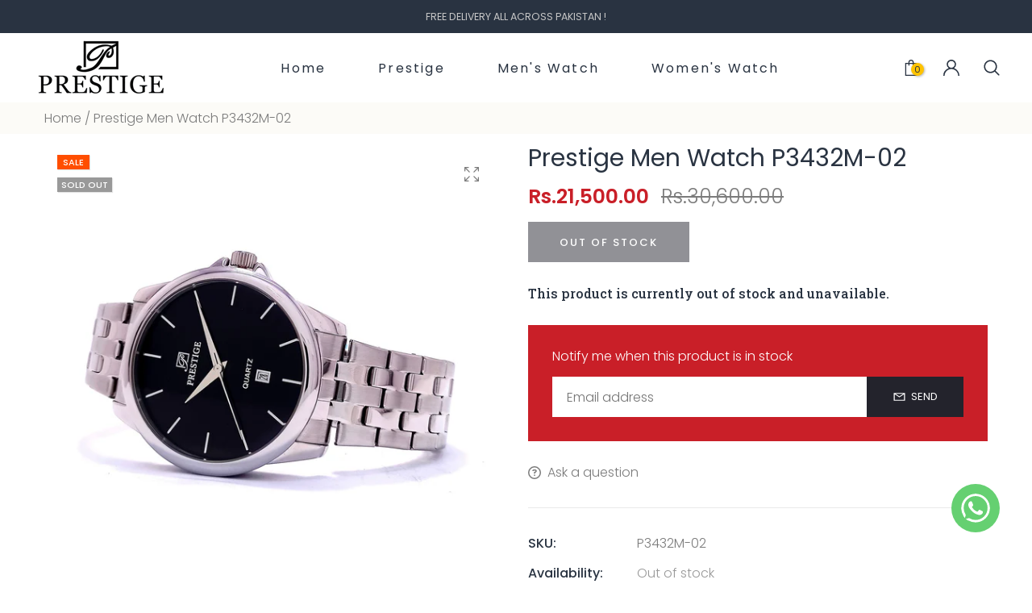

--- FILE ---
content_type: text/html; charset=utf-8
request_url: https://prestigewatches.pk/?section_id=search-hidden
body_size: 505
content:
<div id="shopify-section-search-hidden" class="shopify-section"><div class="t4s-search-box t4s-current-scrollbar">
    <div class="t4s-container">
      <form data-frm-search action="/search" method="get" class="t4s-mini-search__frm t4s-pr" role="search">
        <input type="hidden" name="type" value="product">
        <input type="hidden" name="options[unavailable_products]" value="last">
        <input type="hidden" name="options[prefix]" value="last"><div class="t4s-mini-search__btns t4s-pr t4s-oh">
          <input data-input-search class="t4s-mini-search__input" autocomplete="off" type="text" name="q" placeholder="Search">
          <button data-submit-search class="t4s-mini-search__submit t4s-btn-loading__svg" type="submit">
            <svg class="t4s-btn-op0" viewBox="0 0 18 19" width="16"><use href="#t4s-icon-search"></use></svg>
            <div class="t4s-loading__spinner t4s-dn">
              <svg width="16" height="16" aria-hidden="true" focusable="false" role="presentation" class="t4s-svg__spinner" viewBox="0 0 66 66" xmlns="http://www.w3.org/2000/svg"><circle class="t4s-path" fill="none" stroke-width="6" cx="33" cy="33" r="30"></circle></svg>
            </div>
          </button>
        </div><div data-listsuggest-search data-listKey class="t4s-mini-search__keys"></div>
      </form>
      <div class="t4s-search-hidden-inner"><div data-title-search class="t4s-mini-search__title" style="display:none"></div><div data-skeleton-search class="t4s-skeleton_wrap t4s-dn">
          <div class="t4s-row t4s-row-products t4s-search-products_grid  t4s-row-cols-lg-4 t4s-row-cols-md-3 t4s-row-cols-2 t4s-g-lg-30 t4s-gx-md-15 t4s-gy-md-30 t4s-gx-15 t4s-gy-30 ">
                <div class="t4s-col-item">
                  <div class="t4s-skeleton_img"></div>
                  <div class="t4s-skeleton_txt1"></div>
                  <div class="t4s-skeleton_txt2"></div>
                </div>
              
                <div class="t4s-col-item">
                  <div class="t4s-skeleton_img"></div>
                  <div class="t4s-skeleton_txt1"></div>
                  <div class="t4s-skeleton_txt2"></div>
                </div>
              
                <div class="t4s-col-item">
                  <div class="t4s-skeleton_img"></div>
                  <div class="t4s-skeleton_txt1"></div>
                  <div class="t4s-skeleton_txt2"></div>
                </div>
              
                <div class="t4s-col-item">
                  <div class="t4s-skeleton_img"></div>
                  <div class="t4s-skeleton_txt1"></div>
                  <div class="t4s-skeleton_txt2"></div>
                </div>
              
                <div class="t4s-col-item">
                  <div class="t4s-skeleton_img"></div>
                  <div class="t4s-skeleton_txt1"></div>
                  <div class="t4s-skeleton_txt2"></div>
                </div>
              
                <div class="t4s-col-item">
                  <div class="t4s-skeleton_img"></div>
                  <div class="t4s-skeleton_txt1"></div>
                  <div class="t4s-skeleton_txt2"></div>
                </div>
              
                <div class="t4s-col-item">
                  <div class="t4s-skeleton_img"></div>
                  <div class="t4s-skeleton_txt1"></div>
                  <div class="t4s-skeleton_txt2"></div>
                </div>
              
                <div class="t4s-col-item">
                  <div class="t4s-skeleton_img"></div>
                  <div class="t4s-skeleton_txt1"></div>
                  <div class="t4s-skeleton_txt2"></div>
                </div>
              </div>
        </div>
        <div data-results-search class="t4s-mini-search__content t4s_ratio1_1"><div class="t4s-row t4s-row-products t4s-search-products_grid t4s-row-cols-lg-4 t4s-row-cols-md-2 t4s-row-cols-2 t4s-g-lg-30 t4s-gx-md-15 t4s-gy-md-30 t4s-gx-15 t4s-gy-30 "></div></div>
      </div>
      <div class="t4s-search-form-bottom">
        <button class="t4s-drawer__close" data-drawer-close="" aria-label="Close Search" data-toggle-class="show-search" data-toggle-trigger="body">
          <svg class="t4s-iconsvg-close" role="presentation" viewBox="0 0 16 14" width="20" height="20"><path d="M15 0L1 14m14 0L1 0" stroke="currentColor" fill="none" fill-rule="evenodd"></path></svg>
        </button>
      </div>
    </div>
  </div></div>

--- FILE ---
content_type: text/css
request_url: https://prestigewatches.pk/cdn/shop/t/2/assets/custom.css?v=46429836384776509361701813230
body_size: -688
content:
.t4s-base-slider.t4s-base-slider.t4s-dots-style-outline_active .flickityt4s-page-dots .dot.is-selected{border-color:var(--slider-dot-background-active)}.t4s_des_title_2:after{margin-top:26px}
/*# sourceMappingURL=/cdn/shop/t/2/assets/custom.css.map?v=46429836384776509361701813230 */


--- FILE ---
content_type: text/css
request_url: https://prestigewatches.pk/cdn/shop/t/2/assets/t4s-section.css?v=48520858917084424141700786498
body_size: 75
content:
.t4s-g-40,.t4s-gx-40,.t4s-px-40{--ts-gutter-x: 40px}.t4s-g-40,.t4s-gy-40{--ts-gutter-y: 40px}.t4s-g-50,.t4s-gx-50,.t4s-px-50{--ts-gutter-x: 50px}.t4s-g-50,.t4s-gy-50{--ts-gutter-y: 50px}@media (min-width: 768px){.t4s-g-md-40,.t4s-gx-md-40,.t4s-px-md-40{--ts-gutter-x: 40px}.t4s-g-md-40,.t4s-gy-md-40{--ts-gutter-y: 40px}.t4s-g-md-50,.t4s-gx-md-50,.t4s-px-md-50{--ts-gutter-x: 50px}.t4s-g-md-50,.t4s-gy-md-50{--ts-gutter-y: 50px}}@media (min-width: 1025px){.t4s-g-lg-40,.t4s-gx-lg-40,.t4s-px-lg-40{--ts-gutter-x: 40px}.t4s-g-lg-40,.t4s-gy-lg-40{--ts-gutter-y: 40px}.t4s-g-lg-50,.t4s-gx-lg-50,.t4s-px-lg-50{--ts-gutter-x: 50px}.t4s-g-lg-50,.t4s-gy-lg-50{--ts-gutter-y: 50px}.t4s-g-lg-60,.t4s-gx-lg-60,.t4s-px-lg-60{--ts-gutter-x: 60px}.t4s-g-lg-60,.t4s-gy-lg-60{--ts-gutter-y: 60px}.t4s-g-lg-70,.t4s-gx-lg-70,.t4s-px-lg-70{--ts-gutter-x: 70px}.t4s-g-lg-70,.t4s-gy-lg-70{--ts-gutter-y: 70px}}.t4s-cus-width .t4s-container{max-width:var(--width)}.t4s-section-inner{margin-top:var(--mt);margin-inline-end:var(--me, auto);margin-bottom:var(--mb);margin-inline-start:var(--ms, auto);padding-top:var(--pt);padding-inline-end:var(--pe);padding-bottom:var(--pb);padding-inline-start:var(--ps)}.t4s-section-inner:not(.t4s-se-container),.t4s-container>.t4s-container-inner{background:var(--bg-gradient);background-color:var(--bg-color)}.t4s-container-inner.t4s-has-imgbg,.t4s-section-inner.t4s-has-imgbg{background-repeat:no-repeat;background-position:var(--background-position, center);background-size:cover}.t4s-container-fluid{width:calc(100% - var(--ms,0) - var(--me,0));width:-webkit-calc(100% - var(--ms,0) - var(--me,0))}.t4s-section-inner.t4s-se-container{padding-top:0;padding-inline-end:0;padding-bottom:0;padding-inline-start:0}.t4s-section-inner.t4s-se-container .t4s-container-inner{padding-top:var(--pt);padding-inline-end:var(--pe, auto);padding-bottom:var(--pb);padding-inline-start:var(--ps, auto)}.t4s-custom-line{width:var(--width);border-width:var(--height);border-style:var(--line-style);border-color:var(--line-cl);border-top:none;border-right:none;border-left:none;display:inline-flex}.t4s-text-center .t4s-custom-line{margin-inline-start:auto;margin-inline-end:auto}.t4s-text-end .t4s-custom-line{margin-inline-start:auto}.t4s-line-section .t4s-section-inner{display:flex}@media (min-width: 1025px){.t4s-section-inline-true .t4s-section-inline-inner{display:flex;align-items:center}.t4s-section-inline-true .t4s-section-head{width:23.4%;margin:0;padding-inline-end:15px;position:relative;z-index:1;flex:0 0 auto}.t4s-section-inline-true .t4s-section-content{padding-inline-start:15px;flex:1 0 auto}.t4s-section-inline-true .t4s-section-inline-inner .t4s-section-content{width:auto}.t4s-section-inline-true .t4s-heading-width-small .t4s-section-head{width:19.82%}.t4s-section-inline-true .t4s-heading-width-small .t4s-section-content{width:80.18%}.t4s-section-inline-true .t4s-heading-width-medium .t4s-section-head{width:21.67%}.t4s-section-inline-true .t4s-heading-width-medium .t4s-section-content{width:78.33%}.t4s-section-inline-true .t4s-heading-width-large .t4s-section-head{width:32.9%}.t4s-section-inline-true .t4s-heading-width-large .t4s-section-content{width:67.1%}.t4s-section-inline-inner:before,.t4s-section-inline-inner:after{display:table;content:""}.t4s-section-inline-inner:after{clear:both}.t4s-section-inline-true .t4s-top-heading{flex-direction:column;justify-content:flex-start;align-items:flex-start}.t4s-section-inline-true .t4s-section-head .t4s-top-heading.t4s-text-center{align-items:center}.t4s-section-inline-true .t4s-top-heading.t4s_des_title_5{padding-inline-end:40px}.t4s-section-inline-true .t4s_des_title_5:after{content:"";width:1px;height:170px;background-color:var(--border-color);right:55px;top:0;bottom:0;position:absolute;z-index:1;margin:auto}.t4s-section-inline-true .t4s_des_title_5 .t4s-section-title:before,.t4s-section-inline-true .t4s_des_title_5 .t4s-section-title:after{display:none}.t4s-section-inline-true .t4s_des_title_5 .t4s-section-title>span{padding:0}.t4s-section-inline-true .t4s-sec-head-btn-on .t4s_des_title_4{margin-bottom:var(--tophead-mb)}.t4s-section-inline-true .t4s-section-head>:last-child,.t4s-section-inline-true .t4s-sec-head-btn-on .t4s-head-btn{margin-bottom:0}}@media (max-width: 767px){.t4s-section-inline-true .t4s_des_title_5 .t4s-section-title:before,.t4s-section-inline-true .t4s_des_title_5 .t4s-section-title:after{display:none}}
/*# sourceMappingURL=/cdn/shop/t/2/assets/t4s-section.css.map?v=48520858917084424141700786498 */


--- FILE ---
content_type: text/css
request_url: https://prestigewatches.pk/cdn/shop/t/2/assets/t4s-main-product.css?v=142883221331250188171700786498
body_size: 4339
content:
.t4s_ratio.t4s-product__media{max-width:var(--mw-media);margin:0 auto}.t4s-product__info-blocks>:not(:last-child),.t4s-product__info-container>:not(:last-child){margin-bottom:25px}.t4s-product__title{margin-bottom:15px!important;font-size:var(--title-size);font-weight:var(--title-weight);color:var(--title-color);font-family:var(--title-family);text-transform:var(--title-style);letter-spacing:var(--title-spacing);line-height:var(--title-line-height)}.t4s-product__info-container .t4s-product__title-link{margin-bottom:15px!important;transition:all .3s ease}.t4s-product__info-container .t4s-product__price{margin-bottom:15px}.t4s-product__info-container .t4s-product-price{font-size:var(--price-size);line-height:var(--price-size);font-weight:var(--price-weight);color:var(--primary-price-color);display:inline-flex;align-items:baseline}.t4s-product__info-container .t4s-product-price del{display:inline-block;color:var(--secondary-price-color);font-weight:300;margin-inline-start:15px}.t4s-product__info-container .t4s-product-price ins{display:inline-block;color:var(--price-sale-color)}.t4s-product__info-container .t4s-product-price span.t4s-price-from{margin-inline-end:5px;color:var(--secondary-price-color)}.t4s-product__info-container .t4s-product-price ins>span.t4s-price-from{margin:0}.t4s-product__info-container .t4s-product-price .t4s-labrl-sale span{font-size:14px;color:var(--t4s-highlight-color);text-transform:uppercase;display:inline-block}.t4s-product__info-container .t4s-product-price span.t4s-badge-price:not(.t4s-dn){color:var(--sale-badge-secondary);background-color:var(--sale-badge-primary);border-radius:4px;padding:4px 8px;margin:0 5px;line-height:1.2;font-size:12px;position:relative;top:-5px;display:inline-block}.t4s-product-form__submit.is--disabled{opacity:.5}.t4s-product__info-container>.t4s-pr-vendor:first-child{margin-top:2px}.t4s-pr-vendor a{padding:10px;background-color:var(--t4s-light-color);box-shadow:0 0 2px #0000001f;transition:.3s;min-width:50px;font-weight:500;font-size:15px;margin-bottom:1px}.t4s-pr-vendor.has-img__vendor a{min-width:auto;min-height:70px}.t4s-extra-link{margin-bottom:20px!important}.t4s-extra-link>a{margin-inline-end:40px;display:inline-flex;align-items:center;color:var(--text-color);margin-bottom:10px}.t4s-extra-link>a:last-child{margin-inline-end:0!important}.t4s-product__extra-icon svg{width:16px;height:14px;fill:currentColor}.t4s-pr-popup__delivery .t4s-product__extra-icon svg{transform:rotateY(180deg);position:relative;top:1px}.t4s-pr-popup__contact .t4s-product__extra-icon svg{width:16px;height:16px}.t4s-product__extra-icon{display:inline-flex}.t4s-product__extra-text{margin-inline-start:8px}.t4s-available-value span[data-instock-status]{color:var(--custom-badge-primary)}.t4s-available-value span[data-preorder-status]{color:var(--preorder-badge-primary)}.t4s-available-value span[data-soldout-status]{color:var(--soldout-badge-primary)}.t4s-product-meta__text{font-weight:500;min-width:130px;margin-inline-end:5px;color:var(--secondary-color);display:inline-block;vertical-align:top}.t4s-product_meta__wrap>div:not(.t4s-dn){display:flex;text-align:start}.t4s-product_meta__wrap>div:not(:last-child){margin-bottom:10px}.t4s-product_meta a{color:var(--text-color);display:inline-block}.t4s-product_meta .t4s-product_social-share a{display:flex}.t4s-product__info-container .t4s-countdown__mess i,.t4s-pr_flash_sold i,.t4s-pr_counter i,.t4s-pr_delivery i,.t4s-inventory_message i{font-size:20px;margin-inline-end:5px;color:var(--secondary-color)}.t4s-product__info-container .t4s-countdown__mess img,.t4s-pr_flash_sold img,.t4s-pr_counter img,.t4s-pr_delivery img,.t4s-inventory_message img{max-width:25px;margin-inline-end:5px;width:100%}.t4s-product__meta2-wishlist a{position:relative;min-width:50px;width:50px;height:50px;line-height:50px;margin-inline-start:10px;color:var(--wishlist-color);border:1px solid rgba(var(--border-color-rgb),.9);text-align:center;transition:all .3s ease 0s;display:flex;align-items:center;justify-content:center;border-radius:50%}.t4s-product__meta2-wishlist .t4s-svg-pr-icon{display:flex}.t4s-product__meta2-wishlist .t4s-pr-wishlist.is--added{color:var(--wishlist-active-color);border-color:var(--wishlist-active-color)}@media (max-width: 1024px){.t4s-product__meta2-wishlist a{min-width:40px;width:40px;height:40px;line-height:40px}.t4s-extra-link>a{margin-inline-end:30px}}.t4s-product__info-container .t4s-product__line{width:100%;height:var(--height-line);background-color:var(--color-line);margin-bottom:var(--space-tb)!important}@media (max-width: 767px){.t4s-product__info-container .t4s-product__line{margin-bottom:var(--space-tb-mb)!important}}.t4s-product__info-container .t4s-product__countdown-wrap.t4s-countdown-enabled,.t4s-product__info-container .t4s-product__countdown-wrap.t4s-countdown-pr.expired_cdt4s{display:inline-flex;align-items:center;padding:15px 10px;background-color:rgba(var(--border-color-rgb),.35);margin-bottom:20px}.t4s-product__info-container .t4s-countdown__mess{margin-bottom:0;padding-inline-start:15px;padding-inline-end:8px}.t4s-product__info-container .t4s-countdown__mess img{max-width:25px;margin-inline-end:5px;width:100%}.t4s-product__info-container .t4s-countdown__mess{margin-bottom:0}.t4s-countdown__mess-icon{margin-inline-end:5px}.t4s-product__info-container .t4s-product__countdown-wrap .t4s-cd__time{display:inline-block;vertical-align:top;min-width:60px;padding:0 5px;color:var(--secondary-color)}.t4s-product__info-container .t4s-product__countdown-wrap .t4s-cd__count{font-size:20px;line-height:20px;font-weight:600;display:block}.t4s-product__info-container .t4s-product__countdown-wrap .t4s-cd__label{font-size:13px;line-height:20px;font-weight:400;display:block}@media (max-width: 1024px){.t4s-product__info-container .t4s-product__countdown-wrap.t4s-countdown-enabled,.t4s-product__info-container .t4s-product__countdown-wrap.t4s-countdown-pr.expired_cdt4s{flex-direction:column;row-gap:15px;width:100%}}.t4s-product__social-title{font-weight:500;min-width:130px;margin-inline-end:5px;color:var(--secondary-color);display:inline-block;vertical-align:top}@media (min-width: 768px){.t4s-product__info-container--sticky{position:sticky;top:3rem;z-index:2}.t4s-product-media__slider_center .t4s-product__media-wrapper .t4s-product__media-item{width:25%}.t4s-product-media__slider_center .t4s-product__info-full{max-width:554px;margin:95px auto 45px}.t4s-product-media__slider_center .t4s-product__info-full:before{background:transparent}.t4s-product-media__one_columns .flickityt4s-dots-number,.t4s-product-media__two_columns .flickityt4s-dots-number,.t4s-product-media__combined_grid .flickityt4s-dots-number{display:none}.t4s-product-quick-view .t4s-flickity-slider .flickityt4s-page-dots{padding:0 20px}.t4s-main-product__content .t4s-flickity-slider .flickityt4s-page-dots{padding:0 15px}.t4s-product__info-wrapper.t4s-product__info-full{margin-top:25px}}.t4s-carousel__nav-item .t4s-carousel__nav-inner{cursor:pointer}.t4s-carousel__nav-item .t4s-carousel__nav-inner:after{position:absolute;content:"";top:0;right:0;left:0;bottom:0;border:2px solid transparent;transition:all .3s ease}.t4s-carousel__nav-item.is-nav-selected .t4s-carousel__nav-inner:after{border-color:var(--t4s-dark-color)}@media (min-width: 1025px){.t4s-product-thumb-size__small{--t4s-thumb-w: 60px}.t4s-product-thumb-size__medium{--t4s-thumb-w: 80px}.t4s-product-thumb-size__large{--t4s-thumb-w: 120px}.t4s-product-media__thumbnails_left .t4s-col-thumb,.t4s-product-media__thumbnails_right .t4s-col-thumb,.t4s-product-media__thumbnails_left_in_media .t4s-col-thumb{width:var(--t4s-thumb-w)}}.t4s-product-form__buttons{display:inline-flex;flex-direction:column;width:100%}.t4s-product-form__buttons .t4s-quantity-wrapper{min-width:120px;width:140px;height:50px;border:1px solid rgba(var(--border-color-rgb),.9);background-color:rgba(var(--border-color-rgb),.35);text-align:center;display:inline-block;position:relative;margin-inline-end:15px}.t4s-product-form__buttons .t4s-quantity-wrapper input.t4s-quantity-input[type=number]{width:50px;border:0px;height:48px;background:0px 0px;padding:0;font-weight:500;font-size:18px;color:var(--secondary-color);text-align:center}.t4s-product-form__buttons .t4s-quantity-wrapper button{position:absolute;display:block;padding:0;top:0;width:30px;height:48px;line-height:48px;border:0;background:0 0;color:var(--secondary-color)}.t4s-product-form__buttons .t4s-quantity-wrapper .is--plus{right:0;text-align:end;padding-inline-end:19px}.t4s-product-form__buttons .t4s-quantity-wrapper .is--minus{left:0;text-align:start;padding-inline-start:19px}.t4s-product-form__buttons .t4s-quantity-wrapper button svg{width:12px;height:11px}.t4s-product-form__buttons .t4s-product-form__submit{font-size:13px;font-weight:500;min-height:50px;padding:5px 35px;cursor:pointer;letter-spacing:2px;margin-top:20px;order:4}.t4s-product-form__buttons .t4s-pr-wishlist,.t4s-product-form__buttons .t4s-pr-compare,.t4s-product-form__buttons .t4s-quantity-wrapper,.t4s-product-form__buttons .shopify-payment-button__button--unbranded,.t4s-product-form__buttons .shopify-payment-button__button--branded,.t4s-product-form__buttons .shopify-payment-button__more-options,.t4s-product-form__buttons .t4s-product-form__submit{border-radius:var(--pr-btn-round)!important}.is-btn-atc-txt-1 .t4s-product-form__submit,.is-btn-ck-txt-1 .shopify-payment-button__button--unbranded,.is-btn-ck-txt-1 .t4s-pr__notify-stock{text-transform:lowercase}.is-btn-atc-txt-2 .t4s-product-form__submit,.is-btn-ck-txt-2 .shopify-payment-button__button--unbranded,.is-btn-ck-txt-2 .t4s-pr__notify-stock{text-transform:capitalize}.is-btn-atc-txt-3 .t4s-product-form__submit,.is-btn-ck-txt-3 .shopify-payment-button__button--unbranded,.is-btn-ck-txt-3 .t4s-pr__notify-stock{text-transform:uppercase}.t4s-product-form__buttons .t4s-pr__notify-stock,.t4s-product-form__buttons .shopify-payment-button{margin-top:10px}.t4s-product-form__buttons .t4s-pr__notify-stock,.t4s-product-form__buttons .shopify-payment-button__button--unbranded{font-size:13px;font-weight:500;min-height:50px;padding:5px 45px;cursor:pointer;transition:.3s;letter-spacing:2px;border:2px solid var(--secondary-color);background-color:transparent;color:var(--secondary-color)}.t4s-pr__notify-stock.t4s-btn-color-light,.t4s-payment-button.t4s-btn-color-light .shopify-payment-button__button--unbranded{color:var(--t4s-light-color);border-color:var(--t4s-light-color)}.t4s-pr__notify-stock.t4s-btn-color-dark,.t4s-payment-button.t4s-btn-color-dark .shopify-payment-button__button--unbranded{color:var(--t4s-dark-color);border-color:var(--t4s-dark-color)}.t4s-pr__notify-stock.t4s-btn-color-primary,.t4s-payment-button.t4s-btn-color-primary .shopify-payment-button__button--unbranded{color:var(--t4s-accent-color);border-color:var(--accent-color)}.t4s-pr__notify-stock.t4s-btn-color-custom1,.t4s-pr__notify-stock.t4s-btn-color-custom2,.t4s-payment-button.t4s-btn-color-custom1 .shopify-payment-button__button--unbranded,.t4s-payment-button.t4s-btn-color-custom2 .shopify-payment-button__button--unbranded{color:var(--btn-color);border-color:var(--btn-color)}.t4s-product-form__buttons .t4s-pr-wishlist,.t4s-product-form__buttons .t4s-pr-compare{position:relative;min-width:50px;width:50px;height:50px;line-height:50px;margin-inline-start:15px;color:var(--wishlist-color);border:1px solid rgba(var(--border-color-rgb),.9);text-align:center;transition:all .3s ease 0s;display:flex;align-items:center;justify-content:center;order:3}.t4s-product-form__buttons .t4s-pr-wishlist.is--added{color:var(--wishlist-active-color);border-color:var(--wishlist-active-color)}.t4s-product-form__buttons .t4s-pr-compare{color:var(--compare-color)}.t4s-product-form__buttons .t4s-pr-compare.is--added{color:var(--compare-active-color);border:1px solid var(--compare-active-color)}.t4s-product-form__buttons .t4s-pr-wishlist .t4s-svg-pr-icon,.t4s-product-form__buttons .t4s-pr-compare .t4s-svg-pr-icon{display:flex;align-items:center;justify-content:center}.t4s-product-form__buttons .t4s-pr-wishlist .t4s-svg-pr-icon svg,.t4s-product-form__buttons .t4s-pr-compare .t4s-svg-pr-icon svg{width:18px;height:18px;fill:currentColor;pointer-events:none}.t4s-product-form__buttons .t4s-pr-growavewishlist i{font-size:18px}.t4s-product-form__buttons .t4s-pr-wishlist .t4s-text-pr,.t4s-product-form__buttons .t4s-pr-compare .t4s-text-pr{display:none;color:var(--secondary-color)}.t4s-product-form__buttons .t4s-pr-compare.is--loading>span,.t4s-product-form__buttons .t4s-pr-wishlist.is--loading>span{opacity:0;visibility:hidden}.t4s-product-form__buttons .t4s-pr-compare.is--loading:before,.t4s-product-form__buttons .t4s-pr-wishlist.is--loading:before{width:16px;height:16px;border:1px solid;border-color:currentColor;border-top-color:transparent;border-radius:100%;opacity:1;animation:.45s linear infinite spin;position:absolute;z-index:2;top:0;bottom:0;right:0;left:0;margin:auto;content:""}@media (min-width: 1025px){.t4s-product-form__buttons>.t4s-flex-wrap{flex-wrap:nowrap!important}.t4s-product-form__buttons .t4s-product-form__submit{order:2;margin-top:0}.t4s-product-form__variants.is-btn-full-width__false .t4s-swatch.t4s-color-mode__dropdown,.t4s-product-form__variants.is-btn-full-width__false .t4s-product-form__buttons,.t4s-product-form__variants.is-btn-full-width__false .t4s-product-form__submit{width:auto;min-width:200px;max-width:100%}.t4s-product-media__thumbnails_left .t4s-col-thumb .t4s-row,.t4s-product-media__thumbnails_right .t4s-col-thumb .t4s-row,.t4s-product-media__thumbnails_left_in_media .t4s-col-thumb .t4s-row{flex-wrap:wrap}.t4s-product-media__thumbnails_left .t4s-col-thumb .t4s-row>.t4s-col-item,.t4s-product-media__thumbnails_right .t4s-col-thumb .t4s-row>.t4s-col-item,.t4s-product-media__thumbnails_left_in_media .t4s-col-thumb .t4s-row>.t4s-col-item{width:100%;margin-top:0;margin-bottom:10px}.t4s-product-media__thumbnails_left .t4s-col-thumb .t4s-row>.t4s-col-item:last-child,.t4s-product-media__thumbnails_right .t4s-col-thumb .t4s-row>.t4s-col-item:last-child,.t4s-product-media__thumbnails_left_in_media .t4s-col-thumb .t4s-row>.t4s-col-item:last-child{margin-bottom:0}.t4s-product-media__thumbnails_left .t4s-col-thumb{margin-inline-end:10px}.t4s-product-media__thumbnails_right .t4s-col-thumb{margin-inline-start:10px}.t4s-product-media__thumbnails_left [data-thumb__frame],.t4s-product-media__thumbnails_right [data-thumb__frame]{position:absolute;width:100%;height:100%;max-width:80px}button.btn_pnav_prev,button.btn_pnav_next{position:absolute;top:auto;bottom:0;left:0;width:calc(50% - 2px);min-height:30px;padding:0;background-color:#000000b3;color:var(--t4s-light-color);pointer-events:none;display:flex;align-items:center;justify-content:center}button.btn_pnav_prev svg,button.btn_pnav_next svg{width:16px;height:auto;fill:currentColor}button.btn_pnav_next{right:0;left:auto}.t4s-parent-nav.thumb-nav-active .btn_pnav_next,.t4s-parent-nav.thumb-nav-active .btn_pnav_prev{pointer-events:auto;opacity:1;transition:background-color .25s,box-shadow .25s}.t4s-product-media__thumbnails_bottom button.btn_pnav_next{width:30px;top:11px;bottom:calc(50% - 2px);height:auto}.t4s-product-media__thumbnails_bottom button.btn_pnav_prev{top:calc(50% + 8px);bottom:0;width:30px;height:auto;left:auto;right:0}.t4s-product-media__thumbnails_bottom button.btn_pnav_next svg,.t4s-product-media__thumbnails_bottom button.btn_pnav_prev svg{transform:rotate(-90deg)}.t4s-product-media__thumbnails_left_in_media .t4s-col-thumb{position:absolute;top:50%;bottom:0;left:34px;z-index:1;max-height:50%;transform:translateY(-50%)}.t4s-product-media__thumbnails_bottom .t4s-carousel__nav-item:last-child,.t4s-product-media__thumbnails_bottom .t4s-carousel__nav-item.thumb-nav-visible-last{padding-inline-end:0;margin-inline-end:calc(var(--ts-gutter-x) * .5);max-width:calc(25% - calc(var(--ts-gutter-x) * .5))}}@media (max-width: 1024px){.t4s-product-form__buttons .t4s-quantity-wrapper{margin-inline-end:0}.t4s-text-center .t4s-product-form__buttons .t4s-quantity-wrapper{margin:0 auto}}.t4s-product-form__buttons .shopify-payment-button__button--hidden{display:none}.t4s-inventory_qty .t4s-inventory_progressbar{position:relative;height:12px;background-color:#e5e5e5;box-shadow:inset 0 1px 2px #0000001a;border-radius:5px;margin:15px auto 20px}.t4s-inventory_qty .t4s-inventory_progressbar>div{background-color:#d95350;height:12px;background-image:-webkit-linear-gradient(45deg,rgba(255,255,255,.15) 25%,transparent 25%,transparent 50%,rgba(255,255,255,.15) 50%,rgba(255,255,255,.15) 75%,transparent 75%,transparent);background-image:linear-gradient(45deg,#ffffff26 25%,#0000 25% 50%,#ffffff26 50% 75%,#0000 75%,#0000);background-size:40px 40px;transition:width 1s;animation:2s linear infinite progress_bar}@-webkit-keyframes progress_bar{0%{background-position:0 0}to{background-position:40px 0}}@keyframes progress_bar{0%{background-position:0 0}to{background-position:40px 0}}.t4s-pr-group-btns{--btn-size: 40px;--icon-size: 14px;--btn-pd: 10px;position:absolute;top:0;right:0;z-index:2;display:flex;padding:var(--btn-pd);opacity:1;transition:opacity .35s;pointer-events:none;flex-direction:column}.t4s-pr-group-btns>.t4s-pr-group-btn{background-color:var(--pr-group-btn-primary-color,#fff);color:var(--text-color);min-width:var(--btn-size);height:var(--btn-size);padding:0;flex-direction:row-reverse;align-items:center;flex-wrap:nowrap;overflow:hidden;pointer-events:auto;transition:all .3s ease-in-out}.t4s-pr-group-btns>.t4s-pr-group-btn>.t4s-pr__icon-btn{width:var(--btn-size);height:var(--btn-size);line-height:1;display:inline-flex;justify-content:center;align-items:center}.t4s-pr-group-btns>.t4s-pr-group-btn>.t4s-pr__icon-btn svg{height:var(--icon-size);width:auto}.t4s-pr-group-btn-growave-app i{font-size:var(--icon-size)}.t4s-pr-group-btns>.t4s-pr-group-btn>.t4s-pr__icon-btn .t4s-svg-wis.is-ic--added{color:var(--wishlist-active-color)}.t4s-pr-group-btns>.t4s-pr-group-btn>.t4s-pr__icon-btn .t4s-svg-cp.is-ic--added{color:var(--compare-active-color)}.t4s-pr-group-btns>.t4s-pr-group-btn>.t4s-pr__text-btn{font-size:14px;overflow:hidden;padding:0;max-width:0;white-space:nowrap;transition:padding 356ms cubic-bezier(.4,0,.2,1),max-width 356ms cubic-bezier(.4,0,.2,1)}.t4s-pr__video-btn{position:absolute;top:auto;bottom:25px;right:25px;z-index:2;opacity:1;transition:opacity .35s,color .35s;padding:14px 30px;background:var(--t4s-light-color);border-radius:28px;cursor:pointer;display:flex;align-items:center;justify-content:center}.t4s-pr__video-btn[hidden]{opacity:0;pointer-events:none}.t4s-pr__video-btn svg{height:12px;width:auto;color:var(--accent-color)}.t4s-pr__video-btn .t4s-pr__video-text{margin-inline-start:12px;font-size:16px}@media (max-width:1024px){.t4s-pr__video-btn{width:40px;height:40px;padding:0;right:10px}.t4s-pr__video-btn svg{height:10px}.t4s-pr__video-btn .t4s-pr__video-text{display:none}.shopify-payment-button__button--unbranded:hover:not([disabled]){background-color:transparent}}@media (-moz-touch-enabled: 0),(hover: hover) and (min-width: 1025px){.t4s-pr-vendor a:hover{box-shadow:0 0 6px #00000024}.t4s-carousel__nav-item .t4s-carousel__nav-inner:hover:after{border-color:var(--t4s-dark-color)}button.btn_pnav_prev:hover,button.btn_pnav_next:hover{background-color:var(--t4s-dark-color)}.t4s-pr__video-btn:hover>.t4s-pr__video-text,.t4s-extra-link>a:hover,.t4s-product_meta a:hover,.t4s-product__description_readm:hover{color:var(--accent-color)}.t4s-product-form__buttons .t4s-quantity-wrapper button:hover{color:var(--accent-color);border:0;background:0 0}.t4s-product-form__buttons .t4s-pr-wishlist:hover{color:var(--wishlist-hover-color);border-color:var(--wishlist-hover-color)}.t4s-product-form__buttons .t4s-pr-wishlist.is--added:hover{color:var(--wishlist-active-color);border-color:var(--wishlist-hover-color)}.t4s-product-form__buttons .t4s-pr-compare:hover{color:var(--compare-hover-color);border-color:var(--compare-hover-color)}.t4s-product-form__buttons .t4s-pr-compare.is--added:hover{color:var(--compare-active-color);border-color:var(--compare-hover-color)}.t4s-pr-group-btns>.t4s-pr-group-btn:hover>.t4s-pr__text-btn{padding-inline-start:10px;max-width:290px}.t4s-product-form__buttons .t4s-pr__notify-stock:hover:not([disabled]),.t4s-product-form__buttons .t4s-pr__notify-stock:hover,.t4s-product-form__buttons.shopify-payment-button__button--unbranded:hover:not([disabled]),.t4s-product-form__buttons .shopify-payment-button__button--unbranded:hover{color:var(--t4s-light-color);background-color:var(--accent-color);border-color:var(--accent-color)}.t4s-product-form__buttons .shopify-payment-button__more-options:hover{color:var(--secondary-color)!important;background-color:#f5f5f5}.t4s-product__title-link>.t4s-product__title:hover{color:var(--title-color-hover)}}.is-shopify-xr__showing .t4s-pr__view-in-space{margin-right:0!important}.t4s-pr-group-btns>.t4s-pr-group-btn.t4s-pr__360-btn>.t4s-pr__icon-btn svg{--icon-size-360: calc(var(--icon-size) + 2px);width:var(--icon-size-360)}@media (min-width: 768px){.t4s-pr-group-btns{--btn-size: 50px;--icon-size: 18px;--btn-pd: 15px;align-items:flex-end}.t4s-pr-group-btns>.t4s-pr-group-btn:hover>.t4s-pr__text-btn{padding-inline-start:20px}.is-shopify-xr__showing .t4s-pr__view-in-space{margin-bottom:0!important}}.t4s-parent-nav:not(.thumb-nav-active) [data-thumb__scroller]{overflow-x:initial}.t4s-pr__view-in-space[data-shopify-xr-hidden]{display:none!important}.plyr--full-ui.plyr--video .plyr__control--overlaid,.shopify-model-viewer-ui .shopify-model-viewer-ui__button--poster{border-radius:50%}.shopify-model-viewer-ui .shopify-model-viewer-ui__controls-area{border-radius:20px}.plyr button{color:var(--secondary-color)!important}@media (max-width: 767px){.t4s-product__info-wrapper{margin-top:25px}}.t4s-product-form__buttons .shopify-payment-button__button--branded,.t4s-product-form__buttons .shopify-payment-button__more-options{border-radius:var(--pr-btn-round)!important}.t4s-product-form__buttons .shopify-payment-button__more-options{color:var(--secondary-color)!important}.t4s-product-form__buttons .t4s-pr-wishlist .t4s-svg-pr-icon svg,.t4s-product-form__buttons .t4s-pr-compare .t4s-svg-pr-icon svg{pointer-events:none}@media (min-width: 768px){.t4s-product-media__one_column .t4s-product__media-item{position:relative}.t4s-product__zoom-wrapper{position:sticky;top:3rem;z-index:4}.isotopet4s.isotopet4s-later[data-main-media]{display:block}.isotopet4s.isotopet4s-later[data-main-media]>.t4s-product__media-item{float:left;position:relative}.isotopet4s.isotopet4s-later[data-main-media]:after{content:"";display:table;clear:both}.t4s-product-media__combined_grid .t4s-product__media-wrapper [data-media-sizes=normal]>[data-index="0"],.t4s-product-media__combined_grid .t4s-product__media-wrapper [data-media-sizes=normal]>[data-index="1"],.t4s-product-media__combined_grid .t4s-product__media-wrapper [data-media-sizes=normal]>[data-index="2"],.t4s-product-media__combined_grid .t4s-product__media-wrapper [data-media-sizes="5"]>[data-index="0"],.t4s-product-media__combined_grid .t4s-product__media-wrapper [data-media-sizes="5"]>[data-index="1"],.t4s-product-media__combined_grid .t4s-product__media-wrapper [data-media-sizes="5"]>[data-index="2"]{width:33.33333333%}.t4s-product-media__combined_grid .t4s-product__media-wrapper [data-media-sizes="3"]>[data-index="1"],.t4s-product-media__combined_grid .t4s-product__media-wrapper [data-media-sizes="3"]>[data-index="2"],.t4s-product-media__combined_grid .t4s-product__media-wrapper [data-media-sizes=normal]>[data-index="4"],.t4s-product-media__combined_grid .t4s-product__media-wrapper [data-media-sizes=normal]>[data-index="5"]{width:50%}}button.t4s-product-form__submit[disabled=disabled],button.t4s-product-form__submit[aria-disabled=true]{opacity:.5;animation:none!important}button.t4s-product-form__submit[disabled=disabled]{pointer-events:none}.t4s-badge-price{color:var(--sale-badge-secondary);background-color:var(--sale-badge-primary);border-radius:4px;padding:4px 8px;margin:0 5px;line-height:1.2;font-size:12px;position:relative;top:-3px;display:inline-block}.t4s-incoming__mess{font-weight:500;color:var(--secondary-color);margin-bottom:15px;font-size:14px}.t4s-product__description{margin-bottom:20px!important}.t4s-product__description_readm{padding:0;background-color:transparent!important;color:var(--secondary-color);margin:0 5px;text-decoration:underline;display:inline-block}label.t4s-product__description_readm{margin:0;cursor:pointer;transition:.3s all ease}label.t4s-product__description_readm:after{content:attr(data-more)}[data-des-id]{visibility:hidden;opacity:0;position:absolute}.t4s-prd__des_readm{position:relative;max-height:130px;overflow:hidden;transition:.5s all ease}.t4s-prd__des_readm:after{content:"";display:block;position:absolute;width:100%;left:0;bottom:0;background:linear-gradient(to top,var(--t4s-body-background),transparent);height:65px;transition:.5s all ease}[data-des-id]:checked+.t4s-prd__des_readm{max-height:var(--full-h)!important;position:static}[data-des-id]:checked+.t4s-prd__des_readm:after{opacity:0;pointer-events:none}[data-des-id]:checked~label:after{content:attr(data-less)}.is-no-pick__true .t4s-product-price{display:none}.t4s-price__unit{margin-top:5px;font-size:calc(var(--price-size) * .75)}.t4s-pr-mess_trust{font-size:var(--fs-mess-trust);font-weight:500;text-transform:uppercase;margin-bottom:10px;letter-spacing:2px}.t4s-pr-mess_trust-border-true{display:flex;align-items:center;justify-content:center}.t4s-pr-mess_trust-border-true span{position:relative;padding:0 20px}.t4s-pr-mess_trust-border-true:before,.t4s-pr-mess_trust-border-true:after{content:"";flex:1 0 0%;display:inline-block;height:1px;background:0 0;border-top:1px solid var(--border-color)}.t4s-pr_trust_seal img.t4s-img-tr__svg{padding:2.5px;width:auto;height:var(--height-img)}.t4s-pr_trust_seal img.t4s-img-tr__img{width:var(--max-w-img);height:auto}@media (max-width: 767px){.t4s-pr_trust_seal img.t4s-img-tr__img{width:100%}}.t4s-deferred-media .media-video,.t4s-deferred-media iframe{opacity:0}.t4s-deferred-media .plyr__video-wrapper .media-video,.t4s-deferred-media .plyr__video-wrapper iframe{opacity:1}.t4s-product__media-wrapper .t4s-flickity-slider .flickityt4s-prev-next-button.previous{left:20px;margin:0}.t4s-product__media-wrapper .t4s-flickity-slider .flickityt4s-prev-next-button.next{right:20px;margin:0}.t4s-section-featured-product .t4s-product__media-wrapper .t4s-flickity-slider .flickityt4s-page-dots,.t4s-product__single-media-group .t4s-flickity-slider .flickityt4s-page-dots{position:absolute;z-index:1;bottom:var(--dots-bottom-pos)}table.t4s-bundle-product-list,table.t4s-bundle-product-list td{border:0}table.t4s-bundle-product-list td{padding-top:15px;padding-bottom:15px}table.t4s-bundle-product-list tr{border-bottom:1px solid var(--border-color)}table.t4s-bundle-product-list{margin-bottom:20px}.t4s-bundle-product__check{width:20px;text-align:start;padding-left:0;padding-right:0}.t4s-bundle-product__info{margin-inline-start:15px}.t4s-bundle-product__title{font-weight:500}.t4s-bundle-product__img{min-width:60px;max-width:60px;display:block}.t4s-bundle-product__text{font-size:16px;line-height:30px;font-weight:400;margin-bottom:15px}.t4s-bundle-product__submit{font-size:14px;font-weight:500;min-height:50px;padding:5px 45px;cursor:pointer;letter-spacing:2px;text-transform:uppercase}.t4s-bundle-product__price{color:var(--primary-price-color)}.t4s-bundle-product__text-total-price{color:var(--primary-price-color);font-size:18px;font-weight:500;margin-bottom:15px}.t4s-bundle-product__total-price del,.t4s-bundle-product__price del{color:var(--secondary-price-color)}.t4s-bundle-product__total-price ins,.t4s-bundle-product__price ins{color:var(--sale-price-color)}.t4s-bundle-product__check input[type=checkbox]{display:none}.t4s-bundle-product__check label:before{position:relative;top:2px;content:"";display:inline-block;margin-inline-end:4px;width:18px;height:18px;min-width:18px;border:1px solid rgba(var(--border-color-rgb),.9);background-color:rgba(var(--border-color-rgb),.35);box-shadow:none;background-size:0;transition:all .2s ease-in-out;-webkit-appearance:none}.t4s-bundle-product__check svg{display:block;width:12px;height:12px;fill:var(--t4s-light-color);position:absolute;top:5px;left:3px;pointer-events:none;transform:scale(0);transition:all .25s ease-in-out}.t4s-bundle-product__check input[type=checkbox]:checked+label:before{background-color:var(--accent-color);border-color:var(--accent-color)}.t4s-bundle-product__check input[type=checkbox]:checked+label svg{transform:scale(1);-webkit-transform:scale(1)}.t4s-bundle-product select{width:auto;border-radius:var(--other-radius);color:var(--secondary-color);height:36px;line-height:36px;display:block;margin-top:6px}@media (min-width: 1025px){.t4s-bundle-product__check{width:30px}.t4s-bundle-product__title{font-size:18px}.t4s-bundle-product__price{font-size:16px}.t4s-bundle-product__info{margin-inline-start:25px}}@media (max-width: 767px){.t4s-product__media-wrapper .t4s-flickity-slider .flickityt4s-prev-next-button.previous{left:10px}.t4s-product__media-wrapper .t4s-flickity-slider .flickityt4s-prev-next-button.next{right:10px}.t4s-product-quick-view .t4s-flickity-slider .flickityt4s-page-dots,.t4s-main-product__content .t4s-flickity-slider .flickityt4s-page-dots{padding:0 10px}.t4s-product__info-blocks>:not(:last-child),.t4s-product__info-container>:not(:last-child){margin-bottom:18px}.t4s-product__title{font-size:20px;line-height:30px}.t4s-product__info-container .t4s-product__price{margin-bottom:10px}.t4s-product__info-container .t4s-product-price{font-size:18px;line-height:24px}}@media (max-width: 320px){.t4s-product-form__buttons .t4s-pr-wishlist,.t4s-product-form__buttons .t4s-pr-compare{margin-inline-start:10px}}.t4s-complimentary>h3{font-size:18px;font-weight:600;color:var(--secondary-color);margin-bottom:20px}.t4s-complimentary_products{padding:0}.t4s-complimentary_product:not(:last-child){margin-bottom:15px}.t4s-complimentary_product .t4s-product-img{max-width:140px}.t4s-complimentary_product .t4s-product-info{margin-top:10px}.t4s-complimentary_product .t4s-widget__pr-title{font-size:16px;font-family:var(--font-body-family);font-weight:400}
/*# sourceMappingURL=/cdn/shop/t/2/assets/t4s-main-product.css.map?v=142883221331250188171700786498 */


--- FILE ---
content_type: text/css
request_url: https://prestigewatches.pk/cdn/shop/t/2/assets/t4s-product-tabs.css?v=10737700067871493131700786498
body_size: 562
content:
@media (min-width: 1025px){.is--tab-layout__wide .t4s-container{max-width:1600px}.is--tab-layout__content_full .t4s-container{max-width:100%;padding-left:30px;padding-right:30px}}.is--tab-position__inner .t4s-container{padding-left:0;padding-right:0}.is--tab-design__tab.is--tab-design-mb__tab .t4s-tabs-ul{display:block}.is--tab-design__tab.is--tab-design-mb__tab .t4s-tab-wrapper [data-t4s-tab-item]{display:none}.t4s-product-tabs-wrapper.is--tab-position__external.is--tab-layout__full,.t4s-product-tabs-wrapper.is--tab-position__external .t4s-container{background-color:var(--bg-tabs-mb)}.t4s-product-tabs-wrapper.is--tab-position__external .t4s-tabs{padding:30px 0}@media (min-width: 768px){.t4s-product-tabs-wrapper.is--tab-position__external.is--tab-layout__full,.t4s-product-tabs-wrapper.is--tab-position__external .t4s-container{--bg-tabs-mb: var(--bg-tabs) !important;background-color:var(--bg-tabs-mb)}}.t4s-pr_attrs,.t4s-pr_attrs p{margin-bottom:0}.t4s-product-tabs-wrapper.t4s-tabs-line__true{border-top:1px solid rgb(var(--border-color-rgb),.65);border-bottom:1px solid rgb(var(--border-color-rgb),.65)}.t4s-tabs-pr-ul{text-align:center;--list-mb: 15px}.is--tab-design__tab .t4s-tabs-pr-ul li{margin:0 15px}.t4s-tabs-pr-ul a{font-size:14px;font-weight:400;color:var(--text-color);display:inline-block;padding:10px 15px;position:relative}.is--tab-design__tab .t4s-tabs-pr-ul a:after{content:"";position:absolute;width:0;height:4px;background-color:var(--t4s-highlight-color);transition:.3s all;z-index:1;left:0;bottom:0}.is--tab-design__tab .t4s-tabs-pr-ul a.t4s-active:after{width:100%}.t4s-tabs-pr-ul a.t4s-active,.t4s-tabs-pr-ul a:hover{color:var(--secondary-color)}.t4s-product-tabs-wrapper{padding:10px 0}.t4s-product__info-wrapper .t4s-product-tabs-wrapper{padding-top:0}.t4s-product__info-wrapper .t4s-product-tabs-wrapper>.t4s-container{padding:0}.is--tab-design__tab2 .t4s-tabs-pr-ul li{position:relative}.is--tab-design__tab2 .t4s-tabs-pr-ul a{padding:15px 35px;line-height:30px}.is--tab-design__tab2 .t4s-tabs-pr-ul a:before{position:absolute;content:"";bottom:0;left:0;right:0;height:0;border:1px solid var(--border-color);border-bottom-color:var(--bg-tabs-mb);transition:all .2s ease}.is--tab-design__tab2 .t4s-tabs-pr-ul a.t4s-active:before{height:100%}.is--tab-design__tab2 .t4s-tabs-pr-ul{--list-mb: -1px}.is--tab-design__tab2 .t4s-tabs-ul+.t4s-tab-wrapper .t4s-tab-content:not([style]),.is--tab-design__tab2 .t4s-tabs-ul+.t4s-tab-content:not([style]),.is--tab-design__tab2 .t4s-tab-wrapper:first-child .t4s-tab-content:not([style]),.is--tab-design__tab2 .t4s-tab-wrapper.t4s-active{border:1px solid var(--border-color);padding:25px 30px}.is--tab-design__accordion .t4s-tab-wrapper>.t4s-tab__title[data-t4s-tab-item]{display:flex;border:1px solid rgba(var(--text-color-rgb),.09)}.is--tab-design__accordion .t4s-tab-wrapper:not(:last-of-type){margin-bottom:15px}.is--tab-design__accordion .t4s-tab-content{padding:10px;border:1px solid rgba(var(--text-color-rgb),.1);border-top:0}.is--tab-design__accordion .t4s-tab-wrapper:first-child .t4s-tab-content:not(.t4s-active):not([style]){display:none}.is--tab-design__accordion2 .t4s-tab-wrapper>.t4s-tab__title[data-t4s-tab-item]{display:flex;border-bottom:1px solid rgba(var(--text-color-rgb),.09)}.is--tab-design__accordion2 .t4s-tab-wrapper:not(:last-of-type){margin-bottom:0!important}.is--tab-design__accordion2 .t4s-tab-wrapper:first-child .t4s-tab-content:not(.t4s-active):not([style]){display:none}.is--tab-design__accordion2 .t4s-tab__title{background-color:transparent}.is--tab-design__accordion2 .t4s-tab__title .t4s-tab__text{padding-inline-start:0}.is--tab-design__accordion2 .t4s-tab-content{padding:20px 0!important;border:0!important}.is--tab-design__accordion2 .t4s-tab__title .t4s-tab__icon{width:20px}.t4s-tab__title{align-items:center;justify-content:space-between;background-color:rgba(var(--text-color-rgb),.05)}.t4s-tab__title .t4s-tab__text{padding:10px}.t4s-tab__title .t4s-tab__icon{width:44px;height:44px;color:var(--secondary-color);position:relative;display:block;flex:0 0 auto;margin-inline-start:5px}.t4s-tab__icon:after,.t4s-tab__icon:before{position:absolute;content:"";top:50%;left:50%;-webkit-transform:translate(-50%,-50%) rotate(-90deg);transform:translate(-50%,-50%) rotate(-90deg);background-color:currentColor;transition:transform .35s ease-in-out,opacity .35s ease-in-out,-webkit-transform .35s ease-in-out;width:16px;height:2px;opacity:1}.t4s-tab__icon:after{height:16px;width:2px}.t4s-active>.t4s-tab__title>.t4s-tab__icon:before,.t4s-active>.t4s-tab__title>.t4s-tab__icon:after{-webkit-transform:translate(-50%,-50%) rotate(90deg);transform:translate(-50%,-50%) rotate(90deg)}.t4s-active>.t4s-tab__title>.t4s-tab__icon:before{opacity:0}@media (min-width: 768px){.t4s-product-tabs-wrapper.is--tab-position__external{padding:20px 0;margin:30px 0}.t4s-product-tabs-wrapper.is--tab-design__tab.is--tab-position__external{margin:30px 0}.t4s-product-tabs-wrapper{padding:30px 0 0;margin:30px 0}.t4s-tabs-pr-ul{--list-mb: 30px}.t4s-tabs-pr-ul a{font-size:18px}.is--tab-design__accordion .t4s-tab-content{padding:25px 30px}.t4s-tab__title .t4s-tab__text{padding:14px 30px;font-size:18px}.t4s-tab__title .t4s-tab__icon{width:72px;height:58px}}@media (min-width: 1025px){.is--tab-design__tab .t4s-tab-wrapper .t4s-tab-content{padding:25px 0}.t4s-product-tabs-wrapper.is--tab-design__tab.is--tab-position__external{margin:100px 0}.t4s-product-tabs-wrapper.is--tab-position__external{padding:30px 0;margin:60px 0}}@media (min-width: 1599px){.is--layout_full .t4s-product__tabs-inner{display:flex;gap:40px}.is--layout_full .t4s-product__tabs-inner .t4s-product__tabs-inner{max-width:435px;width:100%}.is--layout_full .t4s-product__tabs-inner .t4s-product-tabs-wrapper{margin:0;width:100%}.is--layout_full .t4s-product__tabs-inner .t4s-product__info-blocks{margin-top:20px}}@media (max-width:767px){.is--tab-design-mb__accordion .t4s-tab-wrapper>.t4s-tab__title[data-t4s-tab-item]{display:flex}.is--tab-design-mb__accordion .t4s-tab-wrapper:not(:last-of-type){margin-bottom:10px}.is--tab-design__tab2 .t4s-tabs-ul+.t4s-tab-wrapper .t4s-tab-content:not([style]),.is--tab-design__tab2 .t4s-tabs-ul+.t4s-tab-content:not([style]),.is--tab-design__tab2 .t4s-tab-wrapper:first-child .t4s-tab-content:not([style]),.is--tab-design__tab2 .t4s-tab-wrapper.t4s-active{padding:10px}.is--tab-design__tab2.is--tab-design-mb__accordion .t4s-tab-content,.is--tab-design__tab .t4s-tab-wrapper .t4s-tab-content{padding:25px 10px}.is--tab-design__tab2.is--tab-design-mb__accordion .t4s-tab-wrapper.t4s-active{padding:0;border:0}.t4s-tab__icon:before{width:14px;height:2px}.t4s-tab__icon:after{height:14px;width:2px}.is--tab-design__tab2 .t4s-tabs-pr-ul a{padding:10px 20px}.is--tab-design__tab .t4s-tab-wrapper .t4s-tab-content{padding:10px}.is--tab-design__tab2 .t4s-accordion-mb-true .t4s-tab-wrapper.t4s-active{border:0;padding:0}.is--tab-design-mb__accordion .t4s-tab-content{padding:10px;border:1px solid rgba(var(--text-color-rgb),.1);border-top:0}.t4s-product-tabs-wrapper.is--tab-position__external.t4s-tabs-line__true{padding:0;margin:30px 0}.t4s-product-tabs-wrapper.is--tab-design__tab.is--tab-position__external,.t4s-product-tabs-wrapper.is--tab-position__external{margin:15px 0}}
/*# sourceMappingURL=/cdn/shop/t/2/assets/t4s-product-tabs.css.map?v=10737700067871493131700786498 */


--- FILE ---
content_type: text/css
request_url: https://prestigewatches.pk/cdn/shop/t/2/assets/mobile_nav.css?v=135028610302680994311700786496
body_size: 1353
content:
.t4s-mb-tab__content{display:none;-webkit-animation:1s t4s-ani-fadeIn;animation:1s t4s-ani-fadeIn}.t4s-mb-tab__content.is--active{display:block}#item_mb_cur .t4s-sub-menu li a.is--selected,#item_mb_lang .t4s-sub-menu li a.is--selected{color:var(--accent-color)}.t4s-mb__menu .t4s-img_catk_mb .lazyloadt4s-loader.is-bg-img{max-width:20px}#t4s-menu-drawer #item_mb_cur [data-flagst4s] img,#t4s-menu-drawer #item_mb_cur [data-flagst4s=sm] img{border:none;width:24px;padding-inline-end:7px}.t4s_lb_nav_mb{border-radius:0;font-size:10px;letter-spacing:0;line-height:20px;min-width:38px;padding:0 9px;text-transform:capitalize;margin-bottom:0;margin-top:-30px;margin-inline-start:-5px;color:#fff;background-color:#27ae60;--bg-cl: #27ae60}.t4s-sp-section-mb-nav .t4s-mb__menu>li>a .t4s_lb_nav_mb{margin-top:-35px}.t4s_lb_menu_hot{background-color:var(--bg-cl)}#t4s-menu-drawer .t4s-mb-tab__content{overflow-y:auto;height:100%;max-height:calc(100% - 50px)}@media (min-width: 1025px){#t4s-menu-drawer{display:none}}.t4s-drawer-menu__close{position:fixed;left:calc(100vw - 65px);top:0;color:var(--secondary-color);z-index:10000;background-color:var(--t4s-light-color);transform:translate3d(-104%,0,0);transition:opacity .3s cubic-bezier(.645,.045,.355,1),transform .5s cubic-bezier(.645,.045,.355,1);width:60px;height:60px;padding:0;cursor:pointer;pointer-events:none;display:inline-flex;align-items:center;justify-content:center}.rtl_true .t4s-drawer-menu__close{right:calc(100vw - 65px);left:auto}#t4s-menu-drawer[aria-hidden=false]+.t4s-drawer-menu__close{opacity:1;transform:none!important;pointer-events:auto}#t4s-menu-drawer.t4s-menu-mb-simple+.t4s-drawer-menu__close{background-color:transparent;color:var(--t4s-light-color);left:calc(100vw - 115px)}.t4s-mb-header.t4s-drawer__header{padding:0;background-color:#f5f5f5;min-height:60px}.t4s-mb-header .t4s-mb-header__title{text-align:center;padding:5px 10px;height:60px;cursor:pointer;display:block}.t4s-mb-header .t4s-mb-header__title span{text-transform:uppercase;letter-spacing:2.38px;font-weight:500;font-size:14px;line-height:24px}.t4s-mb-header .t4s-mb-header__title:not(.t4s-mb-tab__title) span,.t4s-mb-header .t4s-mb-header__title.is--active span{color:var(--t4s-light-color)}.t4s-mb-header .t4s-mb-header__title.is--active,.t4s-mb-header .t4s-mb-header__title:not(.t4s-mb-tab__title){background-color:var(--accent-color)}.t4s-sp-section-mb-nav .t4s-mb__menu,.t4s-sp-section-mb-nav .t4s-mb__menu .t4s-sub-menu,.t4s-sp-section-mb-nav .t4s-mb__menu ul{padding:0;margin:0}.t4s-sp-section-mb-nav #menu-mb__ul{margin-bottom:30px}.t4s-sp-section-mb-nav .t4s-mb__menu li{padding:0}.t4s-sp-section-mb-nav .t4s-mb__menu li.t4s-menu-item-infos{padding-inline-start:15px;padding-inline-end:15px;padding-top:10px;padding-bottom:10px;border-bottom:solid 1px var(--border-color)}.t4s-sp-section-mb-nav .t4s-mb__menu .menu_infos_title{margin-bottom:5px;color:var(--heading-color);text-transform:uppercase;margin-inline-start:0}.t4s-sp-section-mb-nav .t4s-mb__menu .t4s-sub-menu,.t4s-sp-section-mb-nav .t4s-mb__menu .t4s-sub-menu .t4s-sub-sub-menu{display:none;padding:0}.t4s-sp-section-mb-nav .t4s-mb__menu li>a{height:56px;line-height:56px;display:flex;justify-content:flex-start;align-items:center;border-bottom:solid 1px var(--border-color);padding-inline-start:20px;padding-inline-end:20px;font-size:16px;font-weight:300;position:relative}.t4s-sp-section-mb-nav .t4s-mb__menu li>a svg{width:16px;display:inline-block;vertical-align:middle;margin-top:-2px}.rtl_true svg.t4s-mn-back-icon,.rtl_true .t4s-sp-section-mb-nav .t4s-mb__menu li>a svg{transform:rotateY(180deg)}.t4s-sp-section-mb-nav #menu-mb__ul>li:last-child>a{border-bottom:none}.t4s-sp-section-mb-nav .t4s-mb__menu>li>a{padding-inline-start:25px;font-size:14px;font-weight:400;letter-spacing:1px;display:block;overflow:hidden;text-overflow:ellipsis;white-space:nowrap}.t4s-sp-section-mb-nav .t4s-mb__menu li.t4s-menu-item-infos{padding-inline-start:25px}.t4s-sp-section-mb-nav .t4s-mb__menu li>a i,.t4s-sp-section-mb-nav .t4s-mb__menu li>a svg{margin-inline-end:5px}.t4s-sp-section-mb-nav .t4s-mb__menu li>a>span{display:inline-flex!important;align-items:center}.t4s-sp-section-mb-nav .t4s-mb__menu .t4s-sub-menu li>a{padding-inline-start:20px}.t4s-sp-section-mb-nav .t4s-mb__menu .t4s-sub-menu .t4s-item-level-1>a,.t4s-sp-section-mb-nav #item_mb_lang .t4s-sub-menu li>a,.t4s-sp-section-mb-nav #item_mb_cur .t4s-sub-menu li>a{padding-inline-start:40px}.t4s-sp-section-mb-nav .t4s-mb__menu .t4s-sub-menu .t4s-item-level-2>a{padding-inline-start:60px}.t4s-sp-section-mb-nav .t4s-mb__menu .t4s-sub-menu .t4s-item-level-3>a{padding-inline-start:80px}.t4s-sp-section-mb-nav .t4s-mb__menu .is--opend>.t4s-sub-menu{background-color:#f9f9f9}.t4s-sp-section-mb-nav .t4s-mb-nav__icon{width:40px;height:40px;position:absolute;z-index:3;right:7px;top:0;bottom:0;margin:auto}.rtl_true .t4s-sp-section-mb-nav .t4s-mb-nav__icon{right:auto;left:7px}.t4s-sp-section-mb-nav .t4s-mb-nav__icon:before,.t4s-sp-section-mb-nav .t4s-mb-nav__icon:after{position:absolute;z-index:2;content:"";left:0;right:0;top:0;bottom:0;margin:auto;background-color:currentcolor;transition:.5s ease .1s}.t4s-sp-section-mb-nav .t4s-mb-nav__icon:before{width:16px;height:2px}.t4s-sp-section-mb-nav .t4s-mb-nav__icon:after{width:2px;height:16px}.t4s-sp-section-mb-nav .is--opend>a .t4s-mb-nav__icon:after{opacity:0;visibility:hidden;transform:scale(0)}.t4s-mb__menu .t4s-only_icon_true .t4s-mb-nav__icon{width:50px;height:39px;margin-right:-20px;border-left:1px solid rgba(var(--text-color-rgb),.2)}@media screen and (min-width: 641px){.t4s-drawer-menu__close{left:340px}.rtl_true .t4s-drawer-menu__close{right:340px;left:auto}#t4s-menu-drawer.t4s-menu-mb-simple+.t4s-drawer-menu__close{left:290px}.rtl_true #t4s-menu-drawer.t4s-menu-mb-simple+.t4s-drawer-menu__close{right:290px;left:auto}}@media (min-width: 1025px){#t4s-menu-drawer.t4s-menu-basic{width:400px}.t4s-sp-section-mb-nav #menu-mb__ul.mb_style-2{margin:130px 50px}.t4s-mb-header .t4s-mb-header__title{width:100%}.t4s-mb-header .t4s-mb-header__title[data-id="#shopify-mb_cat"]{display:none}.t4s-mb-header .t4s-mb-header__title span,.t4s-sp-section-mb-nav .t4s-mb__menu>li>a{letter-spacing:1.5px}}@media (min-width: 1281px){.t4s-mb-header .t4s-mb-header__title span,.t4s-sp-section-mb-nav .t4s-mb__menu>li>a{letter-spacing:2px}}@media (min-width: 1441px){.t4s-mb-header .t4s-mb-header__title span,.t4s-sp-section-mb-nav .t4s-mb__menu>li>a{letter-spacing:2.38px}}@media (max-width: 767px){.t4s-sp-section-mb-nav .t4s-mb__menu>li>a{padding-inline-start:15px;padding-inline-end:15px;font-size:13px}.t4s-sp-section-mb-nav .t4s-mb__menu li.t4s-menu-item-infos{padding-inline-start:15px}.t4s-sp-section-mb-nav .t4s-mb__menu li>a{font-size:14px;height:50px;line-height:50px}.t4s-sp-section-mb-nav .t4s-mb__menu .t4s-sub-menu .t4s-item-level-1>a,.t4s-sp-section-mb-nav #item_mb_lang .t4s-sub-menu li>a,.t4s-sp-section-mb-nav #item_mb_cur .t4s-sub-menu li>a{padding-inline-start:25px}.t4s-sp-section-mb-nav .t4s-mb__menu .t4s-sub-menu .t4s-item-level-2>a{white-space:nowrap;text-overflow:ellipsis;overflow:hidden;display:block;padding-inline-start:35px}.t4s-sp-section-mb-nav .t4s-mb__menu li.t4s-item-level-2>a>span{display:none!important}.t4s-sp-section-mb-nav .t4s-mb-nav__icon:before{width:12px}.t4s-sp-section-mb-nav .t4s-mb-nav__icon:after{height:12px}}@media (max-width: 360px){.rtl_false .t4s-drawer-menu__close{left:calc(100vw - 50px)}.rtl_true .t4s-drawer-menu__close{left:auto;right:calc(100vw - 50px)}#t4s-menu-drawer{width:calc(100vw - 50px);max-width:340px}}span.t4s-mb-nav__icon-float:before{content:"";position:absolute;top:0;right:0;width:min(450px,100vw);bottom:0}.mb_style-2 .t4s-sp-section-mb-nav{visibility:visible;display:flex;flex-direction:column;height:calc(100vh - 80px)}.mb_style-2 .items_nv{transform:translate(0)!important}.mb_style-2 .t4s-title-parent{color:var(--heading-color);padding:8px 20px;display:block;font-size:25px;line-height:1.66667;font-weight:400;cursor:pointer}.mb_style-2 .t4s-sub-menu-wrap{transform:translate(450px);transform-origin:center right;transition:.5s;position:absolute;top:0;left:0;width:100%;height:100%;background-color:var(--t4s-light-color);overflow:auto;z-index:1}.mb_style-2 .t4s-sub-menu-wrap.is--opend{transform:translate(0)}.mb_style-2.t4s-mb__menu .t4s-menu-item a i{font-size:20px;margin-right:0;opacity:.8}.mb_style-2 .t4s-lb_nav_mb{margin-left:10px;font-weight:600}.mb_style-2.t4s-mb__menu>li>a{letter-spacing:.2px;font-size:14px}.mb_style-2.t4s-mb__menu li>a>span.t4s-mb-nav__icon{display:none!important}.mb_style-2.t4s-mb__menu .t4s-only_icon_true .t4s-mb-nav__icon-float{width:50px;height:39px;margin-right:-20px;border-left:1px solid rgba(var(--text-color-rgb),.2)}.mb_style-2.t4s-mb__menu .t4s-only_icon_true .t4s-mb-nav__icon-float{border-left:none}.mb_style-2.t4s-mb__menu .t4s-mb-nav__icon-float{width:12px;height:12px;position:relative;display:block;flex:0 0 auto;margin-left:5px}.mb_style-2.t4s-mb__menu .t4s-mb-nav__icon-float{width:24px;height:24px;position:relative;display:flex;flex:0 0 auto;margin-left:5px;justify-content:center;align-items:center}.mb_style-2.t4s-mb__menu .t4s-sub-menu li>a,.mb_style-2.t4s-mb__menu>li>a{display:-webkit-box;display:-ms-flexbox;display:flex;-webkit-box-align:center;-ms-flex-align:center;align-items:center;-webkit-flex-direction:row;-ms-flex-direction:row;-webkit-box-orient:horizontal;-webkit-box-direction:normal;flex-direction:row;-webkit-justify-content:space-between;-ms-flex-pack:justify;-webkit-box-pack:justify;justify-content:space-between;padding:6px 20px;min-height:52px;color:var(--text-color);font-size:16px;text-align:left;line-height:1.3}.mb_style-2.t4s-mb__menu .t4s-sub-menu li>a:hover,.mb_style-2.t4s-mb__menu>li>a:hover{color:var(--accent-color)}@media (max-width: 767px){.t4s-sp-section-mb-nav .mb_style-2.t4s-mb__menu .t4s-sub-menu .t4s-item-level-2>a{display:flex}}.mb_style-2.t4s-mb__menu .t4s-sub-menu{display:block;padding:0;background-color:transparent!important}.mb_style-2.t4s-mb__menu .t4s-sub-menu .t4s-item-level-1>a,.mb_style-2.t4s-mb__menu .t4s-sub-menu .t4s-item-level-2>a,.mb_style-2.t4s-mb__menu .t4s-sub-menu .t4s-item-level-3>a{padding-inline-start:20px}.t4s-sp-section-mb-nav .mb_style-2.t4s-mb__menu li>a{text-transform:initial;height:auto;font-size:18px;line-height:2.77777777778;letter-spacing:0;border:none;padding:0 20px;font-weight:300;min-height:auto}.t4s-sp-section-mb-nav #menu-mb__ul.mb_style-2{margin:70px 10px}.t4s-sub-menu-wrap{padding:70px 10px!important}@media (min-width: 992px){.t4s-sp-section-mb-nav #menu-mb__ul.mb_style-2{margin:130px 20px}.t4s-sub-menu-wrap{padding:130px 20px!important}}svg.t4s-mn-back-icon{width:14px;height:16px;margin-inline-end:6px}svg.t4s-mn-open-icon{width:12px;height:12px}.mb_style-2 button.t4s-drawer-menu__close{position:absolute;top:0;left:0;transform:none;background:transparent!important;width:100%;pointer-events:auto;z-index:1}.rtl_true .mb_style-2 button.t4s-drawer-menu__close{left:auto;right:0}
/*# sourceMappingURL=/cdn/shop/t/2/assets/mobile_nav.css.map?v=135028610302680994311700786496 */


--- FILE ---
content_type: text/css
request_url: https://prestigewatches.pk/cdn/shop/t/2/assets/login-sidebar.css?v=180658323198620556231700786496
body_size: 44
content:
#t4s-login-sidebar .t4s-drawer__header>span,.t4s-content-login-sidebar{display:none}#t4s-login-sidebar .t4s-drawer__header>span[aria-hidden=false],.t4s-content-login-sidebar[aria-hidden=false]{display:block;-webkit-animation:1.25s t4s-ani-fadeIn;animation:1.25s t4s-ani-fadeIn}.t4s_mb_20{margin-bottom:20px}.t4s_mb_25{margin-bottom:25px}#t4s-login-sidebar label{font-size:16px;color:var(--text-color);font-weight:300;display:block;margin-bottom:5px}#t4s-login-sidebar input{width:100%;color:var(--text-color);background-color:#f9f9f9;font-size:14px;padding:0 10px;line-height:42px;border:solid 1px var(--border-color);height:44px;border-radius:var(--other-radius)}#t4s-login-sidebar .t4s_btn_submmit,#t4s-login-sidebar .t4s-next-tab{font-size:14px;font-weight:500;height:44px;line-height:44px;width:100%;max-width:100%;padding:0 15px;color:var(--t4s-light-color);background-color:var(--t4s-dark-color);display:block;text-align:center;text-transform:uppercase;text-decoration:none;border-radius:var(--btn-radius);letter-spacing:1px}#t4s-login-sidebar .t4s_btn_submmit:hover,#t4s-login-sidebar .t4s-next-tab:hover{color:var(--t4s-light-color);background-color:var(--accent-color)}#t4s-login-sidebar a{font-size:16px;color:var(--text-color);font-weight:300}#t4s-login-sidebar a:hover{color:var(--secondary-color)}#t4s-login-sidebar .t4s-drawer__content{padding:0 15px 20px}#t4s-login-sidebar .t4s-drawer__header{line-height:60px;padding:0;border:none;color:var(--heading-color)}#t4s-login-sidebar .t4s-drawer__header>span{font-size:25px;font-weight:500;text-align:center;text-transform:none}#t4s-login-sidebar button.t4s-drawer__close{position:absolute;right:0;top:0;background-color:transparent}#t4s-login-sidebar[data-target=recover] .t4s-login-content-bottom,#t4s-login-sidebar[data-target=create] .t4s-login-content-bottom{margin-bottom:0}#t4s-login-sidebar .t4s-login-content-bottom{flex-direction:column}#t4s-login-sidebar .t4s-login-content-bottom>*{margin-bottom:20px}#t4s-login-sidebar{min-width:320px}.form__message svg{width:20px;height:20px}@media (min-width: 768px){#t4s-login-sidebar{min-width:356px}}@media (min-width: 1025px){#t4s-login-sidebar .t4s-drawer__header{line-height:80px;padding-top:18px}#t4s-login-sidebar .t4s-drawer__content{padding:0 30px 20px}#t4s-login-sidebar.t4s-login-popup{width:615px;padding:0;left:30px;right:30px;margin:auto;top:30px;bottom:30px;height:auto;max-height:455px}#t4s-login-sidebar .t4s_btn_submmit,#t4s-login-sidebar .t4s-next-tab{letter-spacing:1.5px;max-width:calc(50% - 15px)}#t4s-login-sidebar.t4s-login-popup[data-target=recover]{max-height:380px}#t4s-login-sidebar.t4s-login-popup[data-target=create]{max-height:647px}#t4s-login-sidebar label{margin-bottom:12px}#t4s-login-sidebar input{height:55px;line-height:53px;padding:0 15px}#t4s-login-sidebar .t4s-login-content-bottom{align-items:center;justify-content:space-between;flex-direction:row}#t4s-login-sidebar .t4s-login-content-bottom>*{max-width:calc(50% - 15px);margin-bottom:0}#t4s-login-sidebar .t4s_btn_submmit,#t4s-login-sidebar .t4s-next-tab{line-height:55px;height:55px}}@media (min-width: 1281px){#t4s-login-sidebar .t4s_btn_submmit,#t4s-login-sidebar .t4s-next-tab{letter-spacing:2px}}@media (min-width: 1441px){#t4s-login-sidebar .t4s_btn_submmit,#t4s-login-sidebar .t4s-next-tab{letter-spacing:2.38px}}@media (max-width: 1024px){#t4s-login-sidebar .t4s-login-content-bottom{margin-bottom:0}#t4s-login-sidebar .t4s-login-content-bottom>*:last-child{margin-bottom:5px}}@media (max-width: 767px){#t4s-login-sidebar .t4s-login-content-bottom{margin-bottom:0}}
/*# sourceMappingURL=/cdn/shop/t/2/assets/login-sidebar.css.map?v=180658323198620556231700786496 */


--- FILE ---
content_type: text/css
request_url: https://prestigewatches.pk/cdn/shop/t/2/assets/t4s-mini-cart.css?v=80763067309002968951700786498
body_size: 2542
content:
.t4s-mini_cart__img{width:100px;min-width:100px;display:block;margin-inline-end:23px;flex:0 0 auto;max-width:100%}.t4s-mini_cart__info{-ms-flex:1 1 auto;flex:1 1 auto;max-width:100%;position:relative;overflow:hidden;padding-inline-end:30px;font-weight:400}.t4s-cart-ld__bar[hidden]>span{transform:scale(.4);opacity:0;visibility:hidden}.t4s-cart-ld__bar>span{width:32px;height:32px;border-radius:32px;background:var(--t4s-light-color);color:var(--text-color);transition:opacity .2s ease-in-out,transform .2s ease-in-out,visibility .2s ease-in-out}.t4s-cart-ld__bar,.t4s-cart-ld__bar>span{display:flex;align-items:center;justify-content:center;z-index:10}.t4s-cart-ld__bar .t4s-svg-spinner{width:16px}.t4s-cart-ld__bar svg[hidden]{display:none!important}#t4s-mini_cart:before{content:"";position:absolute;top:0;left:0;bottom:0;right:0;opacity:0;z-index:4;background-color:var(--t4s-light-color);pointer-events:none;-webkit-transition:opacity .5s;transition:opacity .5s}#t4s-mini_cart.is--contentUpdate:before{opacity:.4;pointer-events:auto}.data-cart-items{transition:opacity .2s ease-in-out,transform .2s ease-in-out,visibility .2s ease-in-out}#t4s-mini_cart.is--contentUpdate .data-cart-items{opacity:.4;visibility:hidden}.t4s-drawer__bottom{padding:20px;-ms-flex:0 0 auto;flex:0 0 auto;border-top:1px solid rgba(var(--border-color-rgb),.7);box-shadow:0 0 10px rgba(var(--border-color-rgb),.7)}input[type=checkbox][data-agree-checkbox]{display:none}input[type=checkbox][data-agree-checkbox]+label:before{content:"";display:inline-block;margin-inline-end:10px;width:16px;height:16px;min-width:16px;border:1px solid var(--border-color);background:var(--t4s-color-light);box-shadow:0 1px #d4d6d866;border-radius:2px;-webkit-appearance:none;box-shadow:none;background-size:cover;background-repeat:no-repeat;background-position:50%;transition:.2s ease-in-out;position:relative;top:3px}input[type=checkbox][data-agree-checkbox]~svg{display:block;width:12px;height:12px;fill:var(--t4s-light-color);position:absolute;top:4px;left:2px;pointer-events:none;transform:scale(0);-webkit-transform:scale(0);-webkit-transition:.25s ease-in-out;transition:.25s ease-in-out}input[type=checkbox][data-agree-checkbox]:checked+label:before{background-color:var(--accent-color);border-color:var(--accent-color)}input[type=checkbox][data-agree-checkbox]:checked~svg{transform:scale(1);-webkit-transform:scale(1)}.t4s-mini_cart-tool__content{padding:20px;position:fixed;width:inherit;left:inherit;right:inherit;bottom:0;z-index:4;background-color:var(--t4s-light-color);-webkit-transform:translateY(104%);transform:translateY(104%);-webkit-transition:-webkit-transform .25s ease-in-out;transition:transform .25s ease-in-out;transition:transform .25s ease-in-out,-webkit-transform .25s ease-in-out;border-top:1px solid rgba(129,129,129,.2);box-shadow:0 0 10px #81818133;overflow-y:auto;overflow-x:hidden;-webkit-overflow-scrolling:touch;max-height:100%}.t4s-browser-Safari .t4s-mini_cart-tool__content{will-change:transform}.t4s-mini_cart-tool__content.is--opend{z-index:8;opacity:1;pointer-events:auto;-webkit-transform:none;transform:none}.t4s-mini_cart__item.is--gift .t4s-quantity-cart-item,.t4s-mini_cart__item.is--gift .t4s-mini_cart__edit{display:none}.t4s-drawer__bottom{opacity:0;-webkit-transform:translateY(45px);transform:translateY(45px);-webkit-transition:opacity .35s cubic-bezier(.25,.46,.45,.94),-webkit-transform .35s cubic-bezier(.25,.46,.45,.94);transition:opacity .35s cubic-bezier(.25,.46,.45,.94),transform .35s cubic-bezier(.25,.46,.45,.94),-webkit-transform .35s cubic-bezier(.25,.46,.45,.94)}.t4s-cart-count-0 #t4s-mini_cart .t4s-drawer__bottom{opacity:0;-webkit-transform:translateY(45px);transform:translateY(45px);-webkit-transition:opacity .25s cubic-bezier(.25,.46,.45,.94),-webkit-transform .25s cubic-bezier(.25,.46,.45,.94);transition:opacity .25s cubic-bezier(.25,.46,.45,.94),transform .25s cubic-bezier(.25,.46,.45,.94),-webkit-transform .25s cubic-bezier(.25,.46,.45,.94);position:absolute;bottom:0;pointer-events:none}.t4s-drawer__bottom .t4s-marquee__item{font-size:13px;animation-delay:.5s;padding:0 20px}.t4s-drawer:not([aria-hidden=false]) .t4s-marquee--animation{animation-play-state:paused}.product-details__item-label strong{font-weight:500}.t4s-cart_meta_propertyList{--li-pl: 0}#t4s-mini_cart .t4s-drawer__header{min-height:64px;margin:0 26px;padding:0;border-bottom:1px solid rgba(var(--border-color-rgb),.8)}#t4s-mini_cart .t4s-drawer__header span{font-size:18px;font-weight:500;color:var(--secondary-color);text-transform:capitalize}#t4s-mini_cart button.t4s-drawer__close{width:auto;height:auto}#t4s-mini_cart .t4s-drawer__close>svg{transition:.3s}#t4s-mini_cart .t4s-cart__threshold{padding:10px 26px 4px}.t4s-mini_cart__item{transition:background-color .3s;padding-top:26px;padding-inline-end:17px;padding-bottom:0;padding-inline-start:26px}.t4s-mini_cart__item:last-child{padding-bottom:26px}.t4s-mini_cart__title{font-size:16px;line-height:20px;color:var(--secondary-color);display:block}.t4s-mini_cart__meta{font-size:12px;color:var(--text-color);margin-top:6px}.t4s-cart_meta_variant{margin-bottom:5px}.t4s-cart_meta_variant ul{--li-pl: 0}.t4s-mini_cart__meta .t4s-cart_price{font-size:14px}.t4s-mini_cart__meta .t4s-cart_price del{color:var(--secondary-price-color);margin-inline-start:6px}.t4s-mini_cart__meta .t4s-cart_price ins{color:var(--sale-price-color);display:inline-block}.t4s-cart_discount_price{list-style:none;--list-mb: 0;--li-mb: 0;--li-pl: 0;margin-top:5px}.t4s-order-discount__item{display:inline-flex;align-items:initial;gap:3px}.t4s-mini_cart__meta .t4s-cart_meta_price{font-size:16px;color:var(--primary-price-color)}.t4s-mini_cart__actions{margin-top:10px;display:flex;align-items:end;justify-content:space-between}.t4s-mini_cart__actions .t4s-quantity-cart-item{min-width:100px;width:100px;height:34px;border:1px solid var(--secondary-color);text-align:center;border-radius:var(--btn-radius);display:block;position:relative}.t4s-mini_cart__actions .t4s-quantity-cart-item input[type=number]{-moz-appearance:textfield;width:35px;border:0;height:33px;background:0 0;padding:0;font-weight:600;font-size:14px;color:var(--secondary-color);text-align:center}.t4s-mini_cart__edit{color:var(--secondary-color);display:flex}.t4s-mini_cart__edit svg{width:16px;height:18px;stroke-width:1.5;fill:currentColor;position:relative;top:2px}.t4s-mini_cart__remove svg{width:9px;height:9px;stroke-width:1.5;fill:currentColor}.t4s-mini_cart__remove{position:absolute;z-index:1;top:-5px;right:0;display:flex;align-items:center;justify-content:center;color:var(--text-color);margin:0;width:30px;height:30px}.t4s-mini_cart__actions .t4s-quantity-cart-item button{position:absolute;display:block;padding:0;top:0;width:30px;height:33px;line-height:33px;border:0;background:0 0;color:var(--secondary-color)}.t4s-mini_cart__actions .t4s-quantity-cart-item svg{width:10px;height:10px;stroke-width:2;fill:currentColor}.t4s-mini_cart__actions .t4s-quantity-cart-item .is--minus{left:0;text-align:start;padding-inline-start:10px}.t4s-mini_cart__actions .t4s-quantity-cart-item .is--plus{right:0;text-align:end;padding-inline-end:10px}.t4s-mini_cart__quantity-count{font-size:14px;font-weight:400;margin-top:5px}#t4s-mini_cart .t4s-cart-total{margin-bottom:8px;color:var(--secondary-color);font-size:18px;font-weight:500}#t4s-mini_cart .t4s-drawer__bottom{padding:26px}#t4s-mini_cart .t4s-marquee p{margin-bottom:0}#t4s-mini_cart .t4s-drawer__bottom .t4s-btn__cart,#t4s-mini_cart .t4s-drawer__bottom .t4s-btn__checkout{margin-top:10px;margin-bottom:10px;text-transform:uppercase;letter-spacing:2px;font-size:14px;transition:.25s ease-in-out!important;font-weight:500;min-height:55px;padding:5px 25px}#t4s-mini_cart .t4s-drawer__bottom .t4s-btn__checkout{margin-bottom:6px}#t4s-mini_cart .t4s-btn+.t4s-btn{margin-inline-start:0}#t4s-mini_cart .t4s-drawer__bottom .t4s-btn__cart svg.t4s-btn-icon,#t4s-mini_cart .t4s-drawer__bottom .t4s-btn__checkout svg.t4s-btn-icon{--btn-size: 12px}#t4s-mini_cart .t4s-mini_cart__empty{margin-top:70px;padding:0 26px;text-align:center;color:var(--text-color)}#t4s-mini_cart .t4s-mini_cart__empty p.t4s-return-to-shop{margin-bottom:15px}#t4s-mini_cart .t4s-btn-cart__empty{width:100%;text-transform:uppercase;font-size:14px;font-weight:500;min-height:55px;padding:5px 25px;cursor:pointer;letter-spacing:2px}#t4s-mini_cart .t4s-btn-cart__empty svg.t4s-btn-icon{--btn-size: 14px}#t4s-mini_cart .t4s-mini_cart__empty svg#icon-cart-empty{width:64px;height:auto;fill:currentColor;margin-bottom:10px}#t4s-mini_cart .t4s-mini_cart__empty p{font-size:18px;font-weight:300;margin-bottom:65px}#t4s-mini_cart .t4s-cart_discounts{padding:0;font-weight:500;color:var(--t4s-highlight-color);margin-bottom:5px}#t4s-mini_cart .t4s-order_cart_discounts svg{width:14px;height:auto;fill:currentColor;position:relative;top:2px}ul.cart_meta_propertyList{--li-pl: 0;--list-mb: 5px}.t4s-product-details__item-label strong{font-weight:500}.t4s-mini_cart__tool{transition:.35s;background-color:rgba(var(--border-color-rgb),.3)}.t4s-mini_cart__tool>div{height:40px;line-height:40px;margin:0 20px;transition:.25s ease-in-out;color:var(--secondary-color);cursor:pointer;font-weight:500;border-left:1px solid rgba(0,0,0,.09);border-right:1px solid rgba(0,0,0,.09);transition:background-color .3s;text-align:center}.t4s-mini_cart__tool.t4s-mini_cart__tool_icon>div{border:0;display:inline-flex;align-items:center;justify-content:center;margin:16px 8px;width:50px;line-height:50px;height:50px;border-radius:50%;background-color:rgba(var(--text-color-rgb),.08);color:var(--secondary-color)}.t4s-mini_cart__tool svg{fill:currentColor;width:25px;height:auto}.t4s-mini_cart__tool.t4s-mini_cart__tool_button>div:first-child:before{content:"";position:absolute;top:-1px;bottom:auto;left:0;right:0;border-top:2px dashed #999}.t4s-mini_cart__tool.t4s-mini_cart__tool_button>div:after{content:"";position:absolute;bottom:0;left:0;right:0;display:block;border-bottom:1px solid rgba(0,0,0,.09)}#t4s-mini_cart .t4s-drawer__bottom:last-child{margin-bottom:0}#t4s-mini_cart .t4s-cat__imgtrust{margin-top:10px}#t4s-mini_cart .t4s-cart__tax,#t4s-mini_cart .t4s-cart__agree{margin-bottom:5px;color:var(--text-color);font-size:12px}.t4s-mini_cart-tool__primary{display:inline-flex;align-items:center;justify-content:center;transition:color .25s,background-color .25s,border-color .25s,box-shadow,opacity .25s;background-color:var(--accent-color)}.t4s-mini_cart-tool__primary,.t4s-mini_cart-tool__back{cursor:pointer;padding:5px 25px;border-radius:var(--btn-radius);font-size:14px;font-weight:600;min-height:40px;width:100%;position:relative}.t4s-mini_cart-tool__back{background-color:var(--t4s-light-color);color:var(--secondary-color);border:2px solid var(--secondary-color)}.t4s-mini_cart-tool__primary{color:var(--t4s-light-color)}button.t4s-mini_cart-tool__primary{margin-top:15px}#t4s-mini_cart .t4s-field:not(:last-child){margin-bottom:20px}#t4s-mini_cart .t4s-response__rates p,#t4s-mini_cart .t4s-mess__rates.is--rates-success{margin-top:20px;margin-bottom:5px;font-size:14px;color:var(--secondary-color)}#t4s-mini_cart .t4s-mess__rates.is--rates-error,#t4s-mini_cart .t4s-results__rates ul{list-style:disc;font-size:12.5px;margin-bottom:0}#t4s-mini_cart .t4s-cookie-message{padding:10px 20px;border-bottom:1px solid rgba(var(--border-color-rgb),.8);color:var(--secondary-color)}.t4s-mini_cart-tool__text,#t4s-mini_cart .t4s-txt_add_note,#t4s-mini_cart .t4s-txt_edit_note{color:var(--secondary-color);font-size:15px;margin-top:0;font-weight:500;margin-bottom:5px;display:block}#CartSpecialInstructions{min-height:100px;color:var(--secondary-color);padding:8px 10px;width:100%!important;resize:none;border-radius:0}.t4s-mini_cart-tool__wrap svg.t4s-gift-svg{margin:0 auto;width:40px;height:40px;color:var(--t4s-highlight-color)}#t4s-mini_cart .t4s-gift_wrap_text{margin-top:10px}#t4s-mini_cart .t4s-gift_wrap_text span{color:var(--secondary-color);display:block}.t4s-mini_cart-tool__wrap .t4s-field label{display:block}.t4s-mini_cart-tool__wrap input:not([type=submit]):not([type=checkbox]),.t4s-mini_cart-tool__wrap select,.t4s-mini_cart-tool__wrap textarea{border:1px solid var(--border-color);font-size:13px;outline:0;padding:0 15px;color:var(--text-color);max-width:100%;width:100%;height:40px;line-height:18px;transition:border-color .5s;box-shadow:none;border-radius:0;-webkit-appearance:none;appearance:none;border-radius:var(--btn-radius)}.t4s-mini_cart-tool__wrap select{padding:0 30px 0 15px;vertical-align:middle;font-size:14px;background-image:url(data:image/svg+xml;,PHN2ZyB4bWxucz0iaHR0cDovL3d3dy53My5vcmcvMjAwMC9zdmciIHdpZHRoPSIyNSIgaGVpZ2h0PSIyNSIgZmlsbD0ibm9uZSIgc3Ryb2tlLXdpZHRoPSIyIiBzdHJva2U9IiNiYmIiPjxwYXRoIGQ9Ik02IDlsNiA2IDYtNiIvPjwvc3ZnPg==);background-position:right 10px top 50%;background-size:auto 18px;background-repeat:no-repeat;display:inline-block;background-color:transparent;color:var(--secondary-color)}.t4s-mini_cart-tool__wrap input:not([type=submit]):not([type=checkbox]):focus,.t4s-mini_cart-tool__wrap textarea:focus{border-color:var(--secondary-color)}#t4s-mini_cart input::placeholder{color:currentcolor;opacity:1}#t4s-mini_cart input:-ms-input-placeholder{color:currentcolor}#t4s-mini_cart input::-ms-input-placeholder{color:currentcolor}.t4s-when-cart-empty{opacity:0;visibility:hidden;transition:opacity .1s ease-in-out,visibility .1s ease-in-out}html:not(.t4s-cart-count-0) .t4s-when-cart-empty{opacity:1;visibility:visible}.t4s-cart-count-0 #t4s-mini_cart .t4s-drawer__bottom{position:absolute;bottom:0;pointer-events:none}.t4s-key__rate{text-transform:uppercase;color:var(--secondary-color);display:inline-block}.t4s-key__rate:after{content:":"}@media (min-width: 768px){#t4s-mini_cart{width:400px}#t4s-mini_cart .t4s-cart__tax,#t4s-mini_cart .t4s-cart__agree{font-size:13px}}@media (min-width: 1025px){#t4s-mini_cart .t4s-drawer__header span{font-size:20px}body.show-search #t4s-mini_cart{z-index:1000;box-shadow:0 0 12px 1px #00000014}}@media (max-width: 1024px){#t4s-mini_cart{z-index:470}#t4s-mini_cart .t4s-drawer__header{margin:0 15px}#t4s-mini_cart .t4s-cart__threshold{padding:10px 15px 4px}.t4s-mini_cart__item{padding-top:20px;padding-inline-end:8px;padding-bottom:0;padding-inline-start:15px}.t4s-minicart-recommendations{margin:15px 16px!important}#t4s-mini_cart .t4s-mini_cart__empty,#t4s-mini_cart .t4s-drawer__bottom{padding:15px}.t4s-mini_cart__title{font-size:14px}.t4s-mini_cart__img{margin-inline-end:15px}#t4s-mini_cart .t4s-btn-cart__empty,#t4s-mini_cart .t4s-drawer__bottom .t4s-btn__cart,#t4s-mini_cart .t4s-drawer__bottom .t4s-btn__checkout{min-height:45px}#t4s-mini_cart .t4s-mini_cart__empty svg#icon-cart-empty{width:50px}}@media (max-width: 767px){#t4s-mini_cart.t4s-drawer{width:100%;max-width:90%}}@media (-moz-touch-enabled: 0),(hover: hover) and (min-width: 1025px){#t4s-mini_cart .t4s-drawer__close:hover{background-color:transparent}#t4s-mini_cart .t4s-drawer__close:hover>svg{transform:rotate(180deg)}.t4s-mini_cart__tool>div:hover{background-color:var(--accent-color);color:var(--t4s-light-color)}.t4s-mini_cart__actions .t4s-quantity-cart-item button:hover{color:var(--accent-color);border:0;background:0 0}.t4s-mini_cart-tool__primary:hover{color:var(--t4s-light-color);background:var(--t4s-dark-color)}.t4s-mini_cart-tool__back:hover{color:var(--t4s-light-color);background:var(--accent-color);border-color:var(--accent-color)}}
/*# sourceMappingURL=/cdn/shop/t/2/assets/t4s-mini-cart.css.map?v=80763067309002968951700786498 */


--- FILE ---
content_type: text/css
request_url: https://prestigewatches.pk/cdn/shop/t/2/assets/marquee.css?v=103693739999160300531700786496
body_size: -343
content:
.t4s-marquee{display:flex;overflow:hidden;width:100%;white-space:nowrap;--marquee-translateto: -100%;--marquee-translatefrom: 0%}.rtl_true .t4s-marquee{--marquee-translateto: 0%;--marquee-translatefrom:100%}.rtl_false .t4s-marquee--rtl{--marquee-translateto: 0%;--marquee-translatefrom: -100%}.t4s-marquee .t4s-marquee__item{display:flex;align-items:center;flex-shrink:0}.t4s-marquee--animation{animation:marquee var(--marquee-delay, 15s) infinite linear}.t4s-marquee--pausetrue:hover .t4s-marquee--animation{animation-play-state:paused}@-webkit-keyframes marquee{0%{transform:translate(var(--marquee-translateto))}to{transform:translate(var(--marquee-translatefrom))}}@keyframes marquee{0%{transform:translate(var(--marquee-translateto))}to{transform:translate(var(--marquee-translatefrom))}}
/*# sourceMappingURL=/cdn/shop/t/2/assets/marquee.css.map?v=103693739999160300531700786496 */
